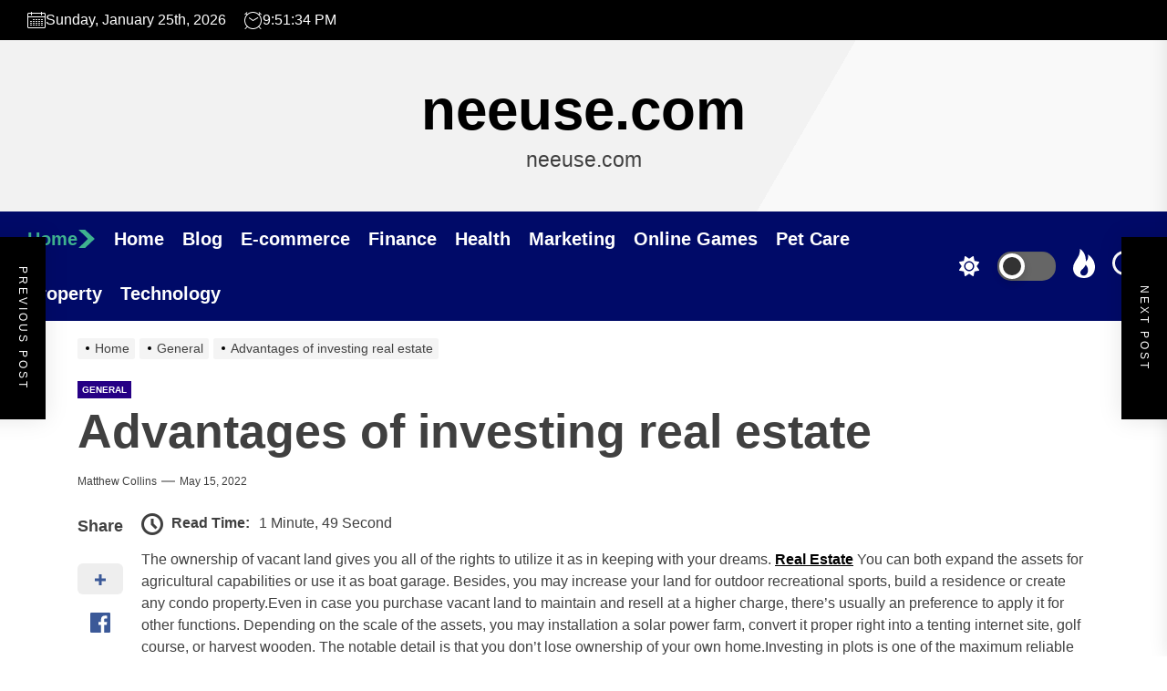

--- FILE ---
content_type: application/javascript; charset=utf-8
request_url: https://neeuse.com/wp-content/themes/mahalo/assets/lib/custom/js/custom.js?ver=6.9
body_size: 4048
content:
let timerInterval;
let timeClock = document.getElementById("twp-time-clock");


function myTimer() {
    const date = new Date();
    timeClock.innerHTML = date.toLocaleTimeString();
}

window.addEventListener("load", function () {
    document.body.classList.add("webpage-is-ready");
});



window.addEventListener("load", function(){

    jQuery(document).ready(function($){
        "use strict";

        let preloader = $("#theme-preloader-initialize");

        if (preloader.length) {
            let fadeOut = setInterval(function () {
                preloader.css("transition", "0.2s");

                if (!preloader.css("opacity")) {
                    preloader.css("opacity", 1);
                }
                if (parseFloat(preloader.css("opacity")) > 0) {
                    preloader.css("opacity", parseFloat(preloader.css("opacity")) - 0.2);
                } else {
                    preloader.css("display", "none");
                    clearInterval(fadeOut);
                }
            }, 100);
        }

    });

});

jQuery(document).ready(function ($) {
    "use strict";
    // Responsive Content

    if(timeClock){
        timerInterval = setInterval(myTimer, 1000);
    }

    // Hide Comments
    $('.mahalo-no-comment .booster-block.booster-ratings-block, .mahalo-no-comment .comment-form-ratings, .mahalo-no-comment .twp-star-rating').hide();
    $('.tooltips').append("<span></span>");
    $(".tooltips").mouseenter(function () {
        $(this).find('span').empty().append($(this).attr('data-tooltip'));
    });
    // Scroll To
    $(".top-header-add").click(function () {
        $("html, body").animate(
            {
                scrollTop: $("#site-header").offset().top,
            },
            800
        );
    });

    /**
    * Light & Dark Mode jQuery Toggle Using localStorage
    */    

    // Check for saved 'switchMode' in localStorage
    let switchMode = localStorage.getItem('switchMode');

    // Get selector
    const switchModeToggle = $(' .theme-colormode-switcher ');

    // Dark mode function
    const enableDarkMode = function() {
        // Add the class to the body
        $( 'body' ).addClass('theme-darkmode-enabled');
        // Update switchMode in localStorage
        localStorage.setItem('switchMode', 'enabled');
    }

    // Light mdoe function
    const disableDarkMode = function() {
        // Remove the class from the body
        $( 'body' ).removeClass('theme-darkmode-enabled');
        // Update switchMode in localStorage value
        localStorage.setItem('switchMode', null);
    }

    // If the user already visited and enabled switchMode
    if (switchMode === 'enabled') {
        enableDarkMode();
        // Dark icon enabled
        $( '.mode-icon-change' ).addClass( 'mode-icon-night' );
        $( '.mode-icon-change' ).removeClass( 'mode-icon-light' );
    } else {
        // Light icon enabled
        $( '.mode-icon-change' ).addClass( 'mode-icon-light' );
        $( '.mode-icon-change' ).removeClass( 'mode-icon-night' );
    }

    // When someone clicks the button
    switchModeToggle.on('click', function() {
        // Change switch icon
        $( '.mode-icon-change' ).toggleClass( 'mode-icon-light' );
        $( '.mode-icon-change' ).toggleClass( 'mode-icon-night' );

        // get their switchMode setting
        switchMode = localStorage.getItem('switchMode');

        // if it not current enabled, enable it
        if (switchMode !== 'enabled') {
            enableDarkMode();              
        // if it has been enabled, turn it off  
        } else {  
            disableDarkMode();              
        }
    });
    // on scroll disable add banner
    var distance = $("#site-header").offset().top,
      $window = $(window);
    $window.scroll(function () {
      if ($window.scrollTop() >= distance) {
        $(".theme-header-ads").addClass("header-add-top");
      }
    });

    // Rating disable
    if (mahalo_custom.single_post == 1 && mahalo_custom.mahalo_ed_post_reaction) {
        $('.tpk-single-rating').remove();
        $('.tpk-comment-rating-label').remove();
        $('.comments-rating').remove();
        $('.tpk-star-rating').remove();
    }
    // Add Class on article
    $('.theme-article-area').each(function () {
        $(this).addClass('theme-article-loaded');
    });
    // Aub Menu Toggle
    $('.submenu-toggle').click(function () {
        $(this).toggleClass('button-toggle-active');
        var currentClass = $(this).attr('data-toggle-target');
        $(currentClass).toggleClass('submenu-toggle-active');
    });
    // Header Search show
    $('.header-searchbar').click(function () {
        $('.header-searchbar').removeClass('header-searchbar-active');
    });
    $(".header-searchbar-inner").click(function (e) {
        e.stopPropagation(); //stops click event from reaching document
    });
    // Header Search hide
    $('#search-closer').click(function () {
        $('.header-searchbar').removeClass('header-searchbar-active');
        setTimeout(function () {
            $('.navbar-control-search').focus();
        }, 300);
        $('body').removeClass('body-scroll-locked');
    });
    // Focus on search input on search icon expand
    $('.navbar-control-search').click(function () {
        $('.header-searchbar').toggleClass('header-searchbar-active');
        setTimeout(function () {
            $('.header-searchbar .search-field').focus();
        }, 300);
        $('body').addClass('body-scroll-locked');
    });
    $('input, a, button').on('focus', function () {
        if ($('.header-searchbar').hasClass('header-searchbar-active')) {
            if ($(this).hasClass('skip-link-search-top')) {
                $('.header-searchbar #search-closer').focus();
            }
            if (!$(this).parents('.header-searchbar').length) {
                $('.header-searchbar .search-field').focus();
            }
        }
    });
    $(document).keyup(function (j) {
        if (j.key === "Escape") { // escape key maps to keycode `27`
            if ($('.header-searchbar').hasClass('header-searchbar-active')) {
                $('.header-searchbar').removeClass('header-searchbar-active');
                $('body').removeClass('body-scroll-locked');
                setTimeout(function () {
                    $('.navbar-control-search').focus();
                }, 300);
            }
            if ($('body').hasClass('mahalo-trending-news-active')) {
                $('.trending-news-main-wrap').slideToggle();
                $('body').toggleClass('mahalo-trending-news-active');
                $('.navbar-control-trending-news').focus();
            }
        }
    });
    // Action On Esc Button
    $(document).keyup(function (j) {
        if (j.key === "Escape") { // escape key maps to keycode `27`
            if ($('#offcanvas-menu').hasClass('offcanvas-menu-active')) {
                $('.header-searchbar').removeClass('header-searchbar-active');
                $('#offcanvas-menu').removeClass('offcanvas-menu-active');
                $('.navbar-control-offcanvas').removeClass('active');
                $('body').removeClass('body-scroll-locked');
                setTimeout(function () {
                    $('.navbar-control-offcanvas').focus();
                }, 300);
            }
        }
    });
    // Toggle Menu
    $('.navbar-control-offcanvas').click(function () {
        $(this).addClass('active');
        $('body').addClass('body-scroll-locked');
        $('#offcanvas-menu').toggleClass('offcanvas-menu-active');
        $('.button-offcanvas-close').focus();
    });
    // Offcanvas Close
    $('.offcanvas-close .button-offcanvas-close').click(function () {
        $('#offcanvas-menu').removeClass('offcanvas-menu-active');
        $('.navbar-control-offcanvas').removeClass('active');
        $('body').removeClass('body-scroll-locked');
        setTimeout(function () {
            $('.navbar-control-offcanvas').focus();
        }, 300);
    });
    // Offcanvas Close
    $('#offcanvas-menu').click(function () {
        $('#offcanvas-menu').removeClass('offcanvas-menu-active');
        $('.navbar-control-offcanvas').removeClass('active');
        $('body').removeClass('body-scroll-locked');
    });
    $(".offcanvas-wraper").click(function (e) {
        e.stopPropagation(); //stops click event from reaching document
    });
    // Offcanvas re focus on close button
    $('input, a, button').on('focus', function () {
        if ($('#offcanvas-menu').hasClass('offcanvas-menu-active')) {
            if ($(this).hasClass('skip-link-off-canvas')) {
                if (!$("#offcanvas-menu #social-nav-offcanvas").length == 0) {
                    $("#offcanvas-menu #social-nav-offcanvas ul li:last-child a").focus();
                } else if (!$("#offcanvas-menu #primary-nav-offcanvas").length == 0) {
                    $("#offcanvas-menu #primary-nav-offcanvas ul li:last-child a").focus();
                }
            }
        }
    });
    $('.skip-link-offcanvas').focus(function () {
        $(".button-offcanvas-close").focus();
    });

    // Sidr WidgetArea

    if ($("body").hasClass("rtl")) {
        $('#widgets-nav').sidr({
            name: 'sidr-nav',
            side: 'right'
        });
    } else {
        $('#widgets-nav').sidr({
            name: 'sidr-nav',
            side: 'left'
        });
    }
    $('#hamburger-one').click(function () {
        $(this).toggleClass('active');

        if(  $(this).hasClass('active') ){
            $('body').addClass('body-scroll-locked');
        }else{
            $('body').removeClass('body-scroll-locked');
        }

        setTimeout(function () {
            $('.sidr-offcanvas-close').focus();
        }, 300);

    });
    $('.sidr-offcanvas-close').click(function () {

        $.sidr('close', 'sidr-nav');

        $('#hamburger-one').removeClass('active');

        $('body').removeClass('body-scroll-locked');

        setTimeout(function () {
            $('#hamburger-one').focus();
        }, 300);

    });
    $( 'input, a, button' ).on( 'focus', function() {
        if ( $( 'body' ).hasClass( 'sidr-nav-open' ) ) {

            if ( $( this ).hasClass( 'skip-link-offcanvas-first' ) ) {
                $('.skip-link-offcanvas-last').focus();
            }

            if ( ! $( this ).parents( '#sidr-nav' ).length ) {
                $('.sidr-offcanvas-close').focus();
            }
        }
    } );

    $(document).keyup(function (j) {
        if( $('body').hasClass('sidr-nav-open') ){

            if (j.key === "Escape") { // escape key maps to keycode `27`

                $.sidr('close', 'sidr-nav');
                $('#hamburger-one').removeClass('active');
                $('body').removeClass('body-scroll-locked');
                setTimeout(function () {
                    $('#hamburger-one').focus();
                }, 300);

            }
        }
    });

    // Trending News Start
    $('.navbar-control-trending-news').click(function () {
        $('.trending-news-main-wrap').slideToggle();
        $('body').toggleClass('mahalo-trending-news-active');
        $('#trending-collapse').focus();
    });
    $('.mahalo-skip-link-end').focus(function () {
        $('#trending-collapse').focus();
    });
    $('.mahalo-skip-link-start').focus(function () {
        $('.trending-news-main-wrap .column:last-child .entry-meta a').focus();
    });
    $('#trending-collapse').click(function () {
        $('.trending-news-main-wrap').slideToggle();
        $('body').toggleClass('mahalo-trending-news-active');
        $('.navbar-control-trending-news').focus();
    });
    // Trending News End
    var rtled = false;
    if ($('body').hasClass('rtl')) {
        rtled = true;
    }
    // Single Post content gallery slide
    $("figure.wp-block-gallery.has-nested-images.columns-1, .wp-block-gallery.columns-1 ul.blocks-gallery-grid, .gallery-columns-1").each(function () {
        $(this).slick({
            slidesToShow: 1,
            slidesToScroll: 1,
            fade: true,
            autoplay: false,
            autoplaySpeed: 8000,
            infinite: true,
            nextArrow: '<button type="button" class="slide-btn slide-btn-bg slide-next-icon">' + mahalo_custom.next_svg + '</button>',
            prevArrow: '<button type="button" class="slide-btn slide-btn-bg slide-prev-icon">' + mahalo_custom.prev_svg + '</button>',
            dots: false,
            rtl: rtled
        });
    });

    $(function() {
        $('#theme-banner-navs a').click(function() {
            // Check for active
            $('#theme-banner-navs li').removeClass('active');
            $(this).parent().addClass('active');
            // Display active tab
            let currentTab = $(this).attr('href');
            $('.main-banner-right .twp-banner-tab').hide();
            $(currentTab).show();
            return false;
        });
    });
    // Content Gallery popup End
    $(".theme-default-slide").each(function () {
        $(this).slick({
            slidesToShow: 1,
            slidesToScroll: 1,
            fade: true,
            autoplay: false,
            autoplaySpeed: 8000,
            infinite: true,
            prevArrow: $(this).closest('.default-slider-wrapper').find('.slide-prev-default'),
            nextArrow: $(this).closest('.default-slider-wrapper').find('.slide-next-default'),
            dots: false,
        });
    });

    $(".main-slider-container").each(function () {
        $(this).slick({
            slidesToShow: 1,
            slidesToScroll: 1,
            fade: true,
            asNavFor: ".main-slider-pagination",
            autoplay: true,
            speed: 900,
            autoplaySpeed: 6000,
            arrows: false,
            responsive: [
                {
                    breakpoint: 1024,
                    settings: {
                        arrows: true,
                        nextArrow: '<button type="button" class="slide-btn slide-btn-bg slide-next-icon">' + mahalo_custom.next_svg + '</button>',
                        prevArrow: '<button type="button" class="slide-btn slide-btn-bg slide-prev-icon">' + mahalo_custom.prev_svg + '</button>',
                    }
                }
            ]
        });
    });
    $(".main-slider-pagination").each(function () {
        $(this).slick({
            slidesToShow: 3,
            slidesToScroll: 1,
            asNavFor: ".main-slider-container",
            focusOnSelect: true,

            arrows: false,

            autoplay: true,
            vertical: true,

            verticalSwiping: true,
            autoplaySpeed: 10000,
            infinite: true,
            centerMode: true,
            centerPadding: "1px",
        });
    });

    $(window).on('resize orientationchange', function() {
        $('.main-slider-pagination').slick('refresh');
    });

    $(".theme-slider-block").each(function () {
            $(this).slick({
                slidesToShow: 1,
                slidesToScroll: 1,
                fade: true,
                autoplay: false,
                autoplaySpeed: 8000,
                infinite: true,
                prevArrow: $(this).closest('.theme-block-navtabs').find('.slide-prev-lead'),
                nextArrow: $(this).closest('.theme-block-navtabs').find('.slide-next-lead'),
                dots: false,
            });
        });

    $(".theme-tiles-slide").each(function () {
        $(this).slick({
            slidesToShow: 1,
            slidesToScroll: 1,
            fade: true,
            autoplay: false,
            autoplaySpeed: 8000,
            infinite: true,
            prevArrow: $(this).closest('.theme-block-tiles').find('.slide-prev-tiles'),
            nextArrow: $(this).closest('.theme-block-tiles').find('.slide-next-tiles'),
            dots: false,
        });
    });
    // Banner Block 1
    $(".theme-widget-slider").each(function () {
        $(this).slick({
            slidesToShow: 1,
            slidesToScroll: 1,
            fade: true,
            autoplay: false,
            autoplaySpeed: 8000,
            infinite: true,
            nextArrow: '<button type="button" class="slide-btn slide-btn-bg slide-next-icon">' + mahalo_custom.next_svg + '</button>',
            prevArrow: '<button type="button" class="slide-btn slide-btn-bg slide-prev-icon">' + mahalo_custom.prev_svg + '</button>',
            dots: false,
        });
    });

    $(".theme-widget-carousel").each(function () {
        $(this).slick({
            slidesToShow: 4,
            slidesToScroll: 1,
            dots: true,
            infinite: true,
            prevArrow: $(this).closest('.widget-layout-carousel').find('.slide-widget-prev'),
            nextArrow: $(this).closest('.widget-layout-carousel').find('.slide-widget-next'),
            responsive: [
                {
                    breakpoint: 991,
                    settings: {
                        slidesToShow: 3,
                        slidesToScroll: 3
                    }
                },
                {
                    breakpoint: 768,
                    settings: {
                        slidesToShow: 2,
                        slidesToScroll: 2,
                        dots: false
                    }
                },
                {
                    breakpoint: 575,
                    settings: {
                        slidesToShow: 1
                    }
                }
            ]
        });
    });

    $( '#theme-video-slider' ).sliderPro({
        width: 950,
        height: 480,
        orientation: "vertical",
        loop: false,
        arrows: true,
        buttons: false,
        thumbnailsPosition: "right",
        thumbnailPointer: true,
        thumbnailWidth: 380,
        thumbnailHeight: 160,
        breakpoints: {
            1400: {
                height: 400,
            },
            1200: {
                thumbnailsPosition: "bottom",
            },
            800: {
                thumbnailsPosition: "bottom",
                thumbnailWidth: 270,
                thumbnailHeight: 100,
            },
            500: {
                thumbnailsPosition: "bottom",
                thumbnailWidth: 120,
                thumbnailHeight: 50,
            },
        },
    });

    var pageSection = $(".data-bg");
    pageSection.each(function (indx) {
        if ($(this).attr("data-background")) {
            $(this).css("background-image", "url(" + $(this).data("background") + ")");
        }
    });
    $(window).scroll(function () {
        if ($(window).scrollTop() > $(window).height() / 2) {
            $(".scroll-up").fadeIn(300);
        } else {
            $(".scroll-up").fadeOut(300);
        }
    });

    var tc = $( ".theme-ticker-area" );

    if( tc.length ) {
        var tcM = tc.find( ".ticker-slides" ).marquee({
            delayBeforeStart: 0,
            duration: 25000,
            pauseOnHover: true,
            duplicated: true,
            startVisible: true,
            gap: 0,
        });
        tc.on( "click", ".ticker-controls-btn", function() {
            $(this).find( "span" ).toggleClass( "ticker-controls-pause ticker-controls-play" )
            tcM.marquee( "toggle" );
        });
    }

    // Scroll to Top on Click
    $('.scroll-up').click(function () {
        $("html, body").animate({
            scrollTop: 0
        }, 700);
        return false;
    });

    // Widgets Tab
    $('.twp-nav-tabs .tab').on('click', function (event) {
        var tabid = $(this).attr('tab-data');
        $(this).closest('.tabbed-container').find('.tab').removeClass('active');
        $(this).addClass('active');
        $(this).closest('.tabbed-container').find('.tab-content .tab-pane').removeClass('active');
        $(this).closest('.tabbed-container').find('.content-' + tabid).addClass('active');

    });
});

jQuery(document).ready(function ($) {

    // Here You can type your custom JavaScript...

    var header = document.getElementById("theme-navigation");
    if (header) {
        window.onscroll = function () {
            myFunction()
        };
        var sticky = header.offsetTop;

        function myFunction() {
            if (window.pageYOffset > sticky) {
                header.classList.add("theme-navbar-affix");
            } else {
                header.classList.remove("theme-navbar-affix");
            }
        }
    }

});

jQuery(document).ready(function ($) {

    var didScroll;
    var lastScrollTop = 0;
    var delta = 5;
    var navbarHeight = $('#theme-navigation').outerHeight();

    $(window).on('scroll', function (event) {
        didScroll = true;
    });

    setInterval(function () {
        if (didScroll) {
            hasScrolled();
            didScroll = false;
        }
    }, 250);

    function hasScrolled() {
        var st = $(this).scrollTop();

        // Make sure they scroll more than delta
        if (Math.abs(lastScrollTop - st) <= delta)
            return;

        // If they scrolled down and are past the navbar, add class .nav-up.
        // This is necessary so you never see what is "behind" the navbar.
        if (st > lastScrollTop && st > navbarHeight) {
            // Scroll Down
            $('#theme-navigation').removeClass('navbar-affix-down').addClass('navbar-affix-up');
        } else {
            // Scroll Up
            if (st + $(window).height() < $(document).height()) {
                $('#theme-navigation').removeClass('navbar-affix-up').addClass('navbar-affix-down');
            }
        }

        lastScrollTop = st;
    }

});